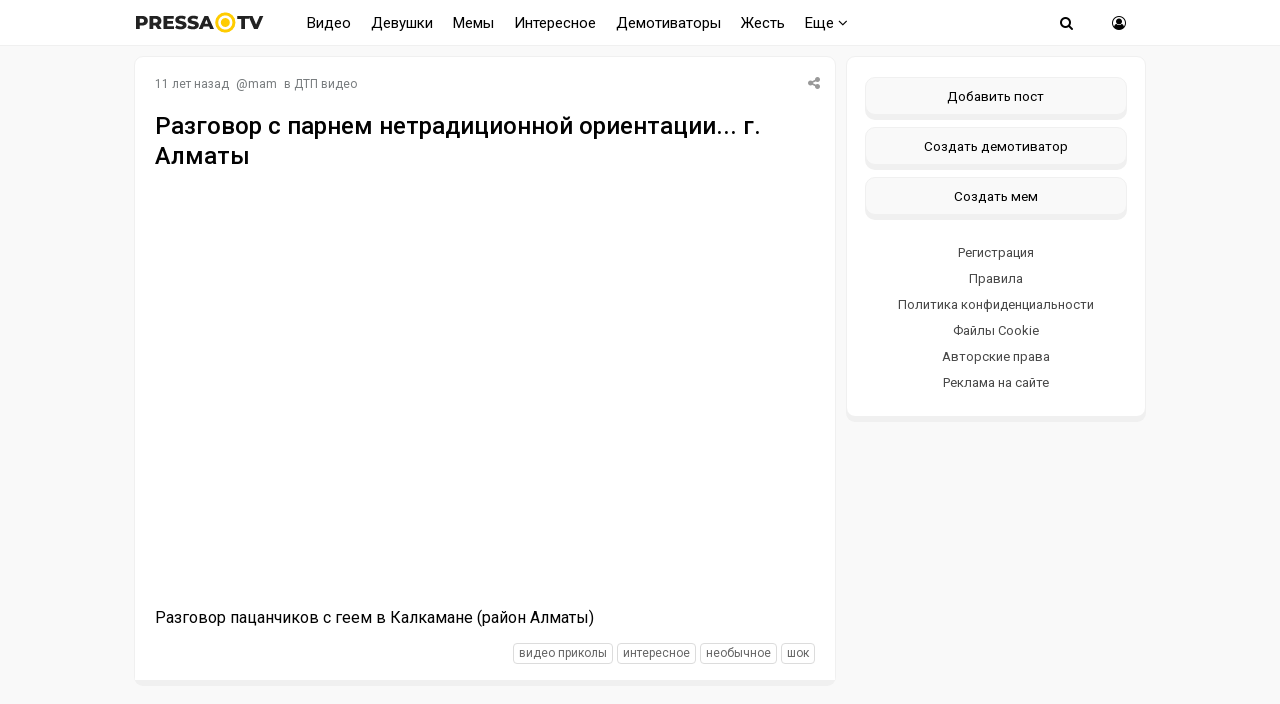

--- FILE ---
content_type: text/html; charset=windows-1251
request_url: https://pressa.tv/dtp/37202-razgovor-s-parnem-netradicionnoy-orientacii-g-almaty.html
body_size: 9873
content:
<!DOCTYPE html>
<html lang="ru">
<head>
	<meta charset="windows-1251">
<title>Разговор с парнем нетрадиционной ориентации... г. Алматы</title>
<meta name="description" content="Разговор с парнем нетрадиционной ориентации... г. Алматы">
<meta name="keywords" content="Разговор с парнем нетрадиционной ориентации... г. Алматы">
<meta property="og:site_name" content="Pressa.tv">
<meta property="og:type" content="article">
<meta property="og:title" content="Разговор с парнем нетрадиционной ориентации... г. Алматы">
<meta property="og:url" content="https://pressa.tv/dtp/37202-razgovor-s-parnem-netradicionnoy-orientacii-g-almaty.html">
<meta name="news_keywords" content="видео приколы, интересное, необычное, шок">
<meta property="og:image" content="https://pressa.tv/uploads/posts/2015-02/1425036715_gey.jpg">
<link rel="search" type="application/opensearchdescription+xml" href="https://pressa.tv/engine/opensearch.php" title="Pressa.tv">
<link rel="canonical" href="https://pressa.tv/dtp/37202-razgovor-s-parnem-netradicionnoy-orientacii-g-almaty.html">
<link rel="alternate" type="application/rss+xml" title="Pressa.tv" href="https://pressa.tv/rss.xml">


<meta name="twitter:card" content="summary_large_image" />
<meta name="twitter:creator" content="@pressatv" />
<meta name="theme-color" content="#ffffff">
<meta name="yandex-tableau-widget" content="logo=https://pressa.tv/logo.png, color=#ffffff" />
<meta name="viewport" content="width=device-width, initial-scale=1.0" />
<meta name="mobile-web-app-capable" content="yes">
<meta name="apple-mobile-web-app-status-bar-style" content="default">
<link rel="apple-touch-icon" sizes="60x60" href="/apple-touch-icon-60x60.png">
<link rel="apple-touch-icon" sizes="76x76" href="/apple-touch-icon-76x76.png">
<link rel="apple-touch-icon" sizes="120x120" href="/apple-touch-icon-120x120.png">
<link rel="apple-touch-icon" sizes="152x152" href="/apple-touch-icon-152x152.png">
<link rel="apple-touch-icon" sizes="180x180" href="/apple-touch-icon-180x180.png">
<link rel="icon" type="image/png" sizes="32x32" href="/favicon-32x32.png">
<link rel="icon" type="image/png" sizes="16x16" href="/favicon-16x16.png">
<link rel="manifest" href="/manifest.json">
<link rel="mask-icon" href="/safari-pinned-tab.svg" color="#ffcc00">
<link href="/templates/pressatv/style/style.css?v7.86" type="text/css" rel="stylesheet" />
<link href="/templates/pressatv/style/engine.css?v1.54" type="text/css" rel="stylesheet" />
<link rel="preconnect" href="https://fonts.gstatic.com">
<link href="https://fonts.googleapis.com/css2?family=Roboto:wght@400;500&display=swap" rel="stylesheet">
<!--[if lt IE 9]><script src="//html5shiv.googlecode.com/svn/trunk/html5.js"></script><![endif]-->

<script>
document.addEventListener("touchstart", function(){}, true);
</script>
<meta name="yandex-verification" content="7e361f2c647b622d" />
<!-- Yandex.RTB -->
<script>window.yaContextCb=window.yaContextCb||[]</script>
<script src="https://yandex.ru/ads/system/context.js" async></script>
</head>
<body>
<div class="wrap">
<header>
<nav class="nav">
	<div class="head">
	
    <h2><a href="/" class="logotype" data-tooltip="Хорошего дня!" data-flow="down"></a></h2>
		<div class="nav-in">
			<ul class="nav-menu clearfix">
<li class="submenumob submenu">
				<ul class="hidden-menu">
				<li><a href="/anekdoty/">Анекдоты</a></li>
				<li><a href="/video/">Видео</a></li>
                <li><a href="/devushka-dnya/">Девушки</a></li>
				<li><a href="/demotivatori/">Демотиваторы</a></li>
				<li><a href="/dtp/">ДТП Видео</a></li>
				<li><a href="/znamenitosti/">Знаменитости</a></li>
				<!-- <li><a href="/foto/">Необычное</a></li>
				<li><a href="/kreativ/">Креативное</a></li> -->
				<li><a href="/comics/">Мемы</a></li>
				<li><a href="/interesnoe/">Интересное</a></li>
				<li><a href="/svezhiye-novosti/">Жесть</a></li>
				<li><a href="/read/">Почитать</a></li>
				<!--<li><a href="/web-puteshestviya/">Путешествия</a></li> -->
				<li><a href="/sandbox/">Песочница</a></li>
                <li><a href="/prikolnoe/">Фото приколы</a></li>	    
				</ul>
            </li>
            <li class="nosub"><a class="top-menu" href="/video/">Видео</a></li>
            <li class="nosub"><a class="top-menu" href="/devushka-dnya/" data-tooltip="NSFW" data-flow="down">Девушки</a></li>
			<li class="nosub"><a class="top-menu" href="/comics/" >Мемы</a></li>
            <li class="nosub"><a class="top-menu" href="/interesnoe/">Интересное</a></li>
			<li class="nosub"><a class="top-menu" href="/demotivatori/">Демотиваторы</a></li>
                <li class="nosub"><a class="top-menu" href="/svezhiye-novosti/">Жесть</a></li>
			
			<li><a class="top-menu" href="#">Еще <i class="fa fa-angle-down" aria-hidden="true"></i></a>
				<ul class="fullmenu">
                <li><a href="/anekdoty/">Анекдоты</a></li>
                <li><a href="/dtp/">ДТП видео</a></li>
				<li><a href="/znamenitosti/">Знаменитости</a></li>
                <li><a href="/read/">Почитать</a></li>
                    
                <!-- <li><a href="/kreativ/">Креативное</a></li>
                <li><a href="/foto/">Познавательное</a></li>
                <li><a href="/web-puteshestviya/">Путешествия</a></li> -->
                    
                <li><a href="/prikolnoe/">Фото приколы</a></li>
				<li><a class="lastlink" href="/sandbox/">Песочница</a></li>
				</ul>
			</li>
			
			</ul>            
		<div class="search-wrap">
		<div class="show-search"><span class="fa fa-search"></span></div>
			<form id="quicksearch" method="post">
			<input type="hidden" name="do" value="search" />
			<input type="hidden" name="subaction" value="search" />
			<div class="search-box">
			<input id="story" name="story" placeholder="Введите название" type="text" />
			</div>
			</form>
		</div>
		<div class="show-login img-box" id="show-login"><span class="fa fa-user-circle-o"></span></div>
		</div>
	</div>
</nav>
<!-- END NAV -->
</header>
<!-- END HEADER -->
		
		<div class="cont center">
    			    
		<div class="cols fx-row">
			<main class="main">
    
				<div id='dle-content'><article itemscope itemtype="http://schema.org/NewsArticle" class="full ignore-select">
	<div class="post">
    <div class="post_title">
	   <div class="sf-field">
		
		
		
		<span class="stfilters"><span class="complaint"><i class="fa fa-share-alt" aria-hidden="true"></i></span></span>
		<div class="info-bubble">
    <div class="notice">
<div class="ya-share2" data-curtain data-shape="round" data-services="vkontakte,facebook,odnoklassniki,telegram,twitter,whatsapp"></div>
    </div>
    </div>
	</div>
		<div class="meta icon-l">			
			<span><time itemprop="datePublished" datetime="2015-02-27T14:30:00" class="ago titleHidden"  data-tooltip="27-02-2015, 14:30">2015-02-27 14:30:00</time></span>
			<span>@<a onclick="ShowProfile('mam', 'https://pressa.tv/user/mam/', '0'); return false;" href="https://pressa.tv/user/mam/">mam</a></span>
            <span class="category">в <a href="https://pressa.tv/dtp/">ДТП видео</a></span>
            <meta itemprop="dateModified" content="2015-02-27T14:30:00">
            <span itemprop="author" content="mam">
	        <span itemprop="publisher" itemscope itemtype="https://schema.org/Organization">
			<span itemprop="logo" itemscope itemtype="https://schema.org/ImageObject">
			<img itemprop="url image" src="/logo.png" alt="pressa.tv logo" style="display:none;"/>
			<meta itemprop="width" content="64">
			<meta itemprop="height" content="64">
			</span>
			<meta itemprop="name" content="Pressa.tv">
			<meta itemprop="telephone" content=" ">
            <meta itemprop="address" content="Moscow">		
			</span>
			<span itemscope itemprop="mainEntityOfPage" itemType="https://schema.org/WebPage" itemid="https://pressa.tv/dtp/37202-razgovor-s-parnem-netradicionnoy-orientacii-g-almaty.html"></span>
		</div>
		<h1 itemprop="headline" class="tile-t">Разговор с парнем нетрадиционной ориентации... г. Алматы</h1>	
	</div>	
	<div itemprop="articleBody" class="full-text video-box clearfix">
		<!--dle_media_begin:https://www.youtube.com/watch?v=c-W7zq6tnbk--><iframe title="YouTube video player" width="" height="" src="//www.youtube.com/embed/c-W7zq6tnbk?rel=0&amp;wmode=transparent" frameborder="0" allowfullscreen></iframe><!--dle_media_end--><br />Разговор пацанчиков с геем в Калкамане (район Алматы)
			
		
		<div class="full-taglist icon-l ignore-select">
		<span><a href="https://pressa.tv/tags/%E2%E8%E4%E5%EE+%EF%F0%E8%EA%EE%EB%FB/">видео приколы</a></span> <span><a href="https://pressa.tv/tags/%E8%ED%F2%E5%F0%E5%F1%ED%EE%E5/">интересное</a></span> <span><a href="https://pressa.tv/tags/%ED%E5%EE%E1%FB%F7%ED%EE%E5/">необычное</a></span> <span><a href="https://pressa.tv/tags/%F8%EE%EA/">шок</a></span>
		</div>	
			
	</div>
</div>
        	
        		<div class="boxfull">
	<!-- Yandex.RTB R-A-242981-81 -->
<div id="yandex_rtb_R-A-242981-81"></div>
<script>
window.yaContextCb.push(() => {
    Ya.Context.AdvManager.render({
        "blockId": "R-A-242981-81",
        "renderTo": "yandex_rtb_R-A-242981-81"
    })
})
</script> 
	</div>
        
		<div class="socio">
		 
			<div class="ratebox3">
				<a href="#" onclick="doRate('plus', '37202'); return false;" ><span class="fa fa-thumbs-o-up"></span></a>
				<span id="ratig-layer-37202" class="ignore-select"><span class="ratingtypeplusminus ignore-select ratingminus" >-3</span></span>
				<a href="#" onclick="doRate('minus', '37202'); return false;" ><span class="fa fa-thumbs-o-down"></span></a>
			</div> 
		
				<div id="share">
<div class="ya-share2" data-curtain data-shape="round" data-services="vkontakte,odnoklassniki,telegram,whatsapp"></div>
</div> 
			    </div>			    
		<div class="full-comms ignore-select" id="full-comms">
			<div class="comms-title icon-l fx-row">
			<span>Комментарии <span class="fa fa-comments-o"></span> 0</span>
			<span>Просмотров <span class="fa fa-eye"></span>5.3K </span>
			</div>
			<form  method="post" name="dle-comments-form" id="dle-comments-form" ><!--noindex-->	
		
		<div class="ac-inputs flex-row">
			<input type="text" maxlength="35" name="name" id="name" placeholder="Ваше имя" />
			<input type="text" maxlength="35" name="mail" id="mail" placeholder="Ваш e-mail (необязательно)" />
		</div>
		
			
		<div class="ac-textarea"><script>
<!--
var text_enter_url       = "Введите полный URL ссылки";
var text_enter_size       = "Введите размеры флэш ролика (ширина, высота)";
var text_enter_flash       = "Введите ссылку на флэш ролик";
var text_enter_page      = "Введите номер страницы";
var text_enter_url_name  = "Введите описание ссылки";
var text_enter_tooltip  = "Введите подсказку для ссылки";
var text_enter_page_name = "Введите описание ссылки";
var text_enter_image    = "Введите полный URL изображения";
var text_enter_email    = "Введите e-mail адрес";
var text_code           = "Использование: [CODE] Здесь Ваш код.. [/CODE]";
var text_quote          = "Использование: [QUOTE] Здесь Ваша Цитата.. [/QUOTE]";
var text_upload         = "Загрузка файлов и изображений на сервер";
var error_no_url        = "Вы должны ввести URL";
var error_no_title      = "Вы должны ввести название";
var error_no_email      = "Вы должны ввести e-mail адрес";
var prompt_start        = "Введите текст для форматирования";
var img_title   		= "Введите по какому краю выравнивать картинку (left, center, right)";
var email_title  	    = "Введите описание ссылки";
var text_pages  	    = "Страница";
var image_align  	    = "";
var bb_t_emo  	        = "Вставка смайликов";
var bb_t_col  	        = "Цвет:";
var text_enter_list     = "Введите пункт списка. Для завершения ввода оставьте поле пустым.";
var text_alt_image      = "Введите описание изображения";
var img_align  	        = "Выравнивание";
var text_url_video      = "Введите ссылку на видео:";
var text_url_poster     = "Введите ссылку на постер к видео:";
var text_descr          = "Введите описание:";
var button_insert       = "Вставить";
var button_addplaylist  = "Добавить в плейлист";
var img_align_sel  	    = "<select name='dleimagealign' id='dleimagealign' class='ui-widget-content ui-corner-all'><option value='' >Нет</option><option value='left' >По левому краю</option><option value='right' >По правому краю</option><option value='center' >По центру</option></select>";
	
var selField  = "comments";
var fombj    = document.getElementById( 'dle-comments-form' );
-->
</script>
<div class="bb-editor ignore-select">
<div class="bb-pane">
<b id="b_b" class="bb-btn" onclick="simpletag('b')" title="Полужирный"></b>
<b id="b_i" class="bb-btn" onclick="simpletag('i')" title="Наклонный текст"></b>
<b id="b_u" class="bb-btn" onclick="simpletag('u')" title="Подчёркнутый текст"></b>
<b id="b_s" class="bb-btn" onclick="simpletag('s')" title="Зачёркнутый текст"></b>
<span class="bb-sep"></span>
<b id="b_left" class="bb-btn" onclick="simpletag('left')" title="Выравнивание по левому краю"></b>
<b id="b_center" class="bb-btn" onclick="simpletag('center')" title="По центру"></b>
<b id="b_right" class="bb-btn" onclick="simpletag('right')" title="Выравнивание по правому краю"></b>
<span class="bb-sep"></span>

<span class="bb-sep"></span>
<b id="b_hide" class="bb-btn" onclick="simpletag('hide')" title="Скрытый текст"></b>
<b id="b_quote" class="bb-btn" onclick="simpletag('quote')" title="Вставка цитаты"></b>
<b id="b_tnl" class="bb-btn" onclick="translit()" title="Преобразовать выбранный текст из транслитерации в кириллицу"></b>
<b id="b_spoiler" class="bb-btn" onclick="simpletag('spoiler')" title="Вставка спойлера"></b>
</div>
<textarea name="comments" id="comments" cols="70" rows="10" onfocus="setNewField(this.name, document.getElementById( 'dle-comments-form' ))"></textarea>
</div></div>
			
			<div class="ac-protect">
				
				
				
			</div>
<!--noindex-->
<p class="commsallert">Внимание! Комментарии нарушающие <a href="/posting-rules.html"><b>правила сайта</b></a>, будут удалены
			</p>
<!--/noindex-->
	<div class="ac-submit clearfix">
		<div class="ac-av img-box" id="ac-av"></div>
		<button name="submit" type="submit">Отправить</button>
	</div>

<!--/noindex-->
		<input type="hidden" name="subaction" value="addcomment">
		<input type="hidden" name="post_id" id="post_id" value="37202"><input type="hidden" name="user_hash" value="3491fb347d2b66b35f39d320e82dc752120d8ee9"></form>
			
<div id="dle-ajax-comments"></div>

			<!--dlenavigationcomments-->
		</div>
			<div class="sect">
				<div class="sect-c fx-row rels">
					<div class="th">
	<a class="th-i img-box" href="https://pressa.tv/video/141229-kupil-3d-printer-i-ni-o-chem-ne-zhaleyu.html" >
	   
	</a>
	<a href="https://pressa.tv/video/141229-kupil-3d-printer-i-ni-o-chem-ne-zhaleyu.html" ><center><!--dle_video_begin:https://pressa.tv/uploads/files/2026-01/1769890934_pressa_tv_25.mp4--><div class="dlevideoplayer" style="width:100%;max-width:100%;">
			<ul data-theme="dark" data-preload="metadata">
			<li data-title="1769890934_pressa_tv_25" data-type="m4v" data-url="https://pressa.tv/uploads/files/2026-01/1769890934_pressa_tv_25.mp4" ></li>
			</ul>
		</div><!--dle_video_end--></center>
	<h3>Купил 3D-принтер и ни о чем не жалею </h3> </a>
</div><div class="th">
	<a class="th-i img-box" href="https://pressa.tv/video/141233-vo-vetname-na-premere-boevika-organizatory-zabyli-pomenyat-nastoyaschie-doski-na-nadpilennye-i-postavili-odnogo-iz-akterov-v-nelovkoe-polozhenie.html" >
	   
	</a>
	<a href="https://pressa.tv/video/141233-vo-vetname-na-premere-boevika-organizatory-zabyli-pomenyat-nastoyaschie-doski-na-nadpilennye-i-postavili-odnogo-iz-akterov-v-nelovkoe-polozhenie.html" ><center><!--dle_video_begin:https://pressa.tv/uploads/files/2026-02/1769978592_pressa_tv_img_3731.mp4--><div class="dlevideoplayer" style="width:100%;max-width:100%;">
			<ul data-theme="dark" data-preload="metadata">
			<li data-title="1769978592_pressa_tv_img_3731" data-type="m4v" data-url="https://pressa.tv/uploads/files/2026-02/1769978592_pressa_tv_img_3731.mp4" ></li>
			</ul>
		</div><!--dle_video_end--></center>
	<h3>Во Вьетнаме на премьере боевика организаторы забыли поменять настоящие доски на надпиленные и поставили одного из актеров в неловкое положение </h3> </a>
</div><div class="th">
	<a class="th-i img-box" href="https://pressa.tv/video/141235-formalnosti-soblyudeny.html" >
	   
	</a>
	<a href="https://pressa.tv/video/141235-formalnosti-soblyudeny.html" ><center><!--dle_video_begin:https://pressa.tv/uploads/files/2026-02/1770018815_pressa_tv_doga.mp4--><div class="dlevideoplayer" style="width:100%;max-width:100%;">
			<ul data-theme="dark" data-preload="metadata">
			<li data-title="1770018815_pressa_tv_doga" data-type="m4v" data-url="https://pressa.tv/uploads/files/2026-02/1770018815_pressa_tv_doga.mp4" ></li>
			</ul>
		</div><!--dle_video_end--></center>
	<h3>Формальности соблюдены </h3> </a>
</div><div class="th">
	<a class="th-i img-box" href="https://pressa.tv/video/141258-razvlekaetsya-kak-mozhet.html" >
	   
	</a>
	<a href="https://pressa.tv/video/141258-razvlekaetsya-kak-mozhet.html" ><center><!--dle_video_begin:https://pressa.tv/uploads/files/2026-02/1770106431_pressa_tv_file-2026-02-03-105802.mp4--><div class="dlevideoplayer" style="width:100%;max-width:100%;">
			<ul data-theme="dark" data-preload="metadata">
			<li data-title="1770106431_pressa_tv_file-2026-02-03-105802" data-type="m4v" data-url="https://pressa.tv/uploads/files/2026-02/1770106431_pressa_tv_file-2026-02-03-105802.mp4" ></li>
			</ul>
		</div><!--dle_video_end--></center>
	<h3>Развлекается как может </h3> </a>
</div><div class="th">
	<a class="th-i img-box" href="https://pressa.tv/video/141240-master-klass-po-izvineniyam-ot-yaponskogo-voleybolista.html" >
	   
	</a>
	<a href="https://pressa.tv/video/141240-master-klass-po-izvineniyam-ot-yaponskogo-voleybolista.html" ><center><!--dle_video_begin:https://pressa.tv/uploads/files/2026-02/1770018710_pressa_tv_d19iwsd1ijthphh4.mp4--><div class="dlevideoplayer" style="width:100%;max-width:100%;">
			<ul data-theme="dark" data-preload="metadata">
			<li data-title="1770018710_pressa_tv_d19iwsd1ijthphh4" data-type="m4v" data-url="https://pressa.tv/uploads/files/2026-02/1770018710_pressa_tv_d19iwsd1ijthphh4.mp4" ></li>
			</ul>
		</div><!--dle_video_end--></center>
	<h3>Мастер-класс по извинениям от японского волейболиста </h3> </a>
</div><div class="th">
	<a class="th-i img-box" href="https://pressa.tv/video/141210-zveropolis-2-okazalsya-glubzhe-obychnogo-semeynogo-multfilma-eto-animaciya-sobrannaya-iz-kultovyh-kinofilmov.html" >
	   
	</a>
	<a href="https://pressa.tv/video/141210-zveropolis-2-okazalsya-glubzhe-obychnogo-semeynogo-multfilma-eto-animaciya-sobrannaya-iz-kultovyh-kinofilmov.html" ><center><!--dle_video_begin:https://pressa.tv/uploads/files/2026-01/1769677839_pressa_tv_zveropolis.mp4--><div class="dlevideoplayer" style="width:100%;max-width:100%;">
			<ul data-theme="dark" data-preload="metadata">
			<li data-title="1769677839_pressa_tv_zveropolis" data-type="m4v" data-url="https://pressa.tv/uploads/files/2026-01/1769677839_pressa_tv_zveropolis.mp4" ></li>
			</ul>
		</div><!--dle_video_end--></center>
	<h3>«Зверополис 2» оказался глубже обычного семейного мультфильма — это анимация, собранная из культовых кинофильмов </h3> </a>
</div>
					
				</div>
			</div>
</article>
</div>
				






			</main>
			<!-- END MAIN -->
            

<aside class="side">
	<div class="side-box">
				
      		<div class="side-bc sec">
        <a class="newpost" href="/addnews.html" data-tooltip="Опубликовать картинку, видео или историю" data-flow="left">Добавить пост</a>
		<a class="newpost dem" href="/add_dem.html" data-tooltip="Нарисуйте и опубликуйте собственный демотиватор" data-flow="left">Создать демотиватор</a>
        <a class="newpost mem" href="/addmeme" data-tooltip="Создайте и опубликуйте собственный мем" data-flow="left">Создать мем</a>
		<a href="/?do=register">Регистрация</a>
                 <a href="/posting-rules.html">Правила</a>
		<a href="/index.php?do=rules">Политика конфиденциальности</a>
        <a href="/cookie.html">Файлы Cookie</a>
		<a href="/avtorskie-prava.html">Авторские права</a>
		<a href="/index.php?do=feedback">Реклама на сайте</a>
		</div>
	</div>
    
	<div class="side-box">
			   
<div class="sidefix">
<div id="fixblock">
<!-- Yandex.RTB R-A-242981-80 -->
<div id="yandex_rtb_R-A-242981-80"></div>
<script>
window.yaContextCb.push(() => {
    Ya.Context.AdvManager.render({
        "blockId": "R-A-242981-80",
        "renderTo": "yandex_rtb_R-A-242981-80"
    })
})
</script>
</div>
</div>
	 
	</div>
 
</aside>
<!-- END SIDE -->

</div>
</div>	
	<!-- END CONT -->
	<footer class="footer">
		<div class="footer-in center">
		<div class="f-sect">
        <div>Copyright © 2025 Pressa.tv</div>   
        <div>При использовании материалов сайта гиперссылка на pressa.tv обязательна</div>
    	<div><a href="/index.php?do=feedback">Обратная связь</a>
        <a href="/posting-rules.html">Правила</a>
		<a href="/index.php?do=rules">Политика конфиденциальности</a>
		<a href="/avtorskie-prava.html">Авторские права</a></div>
		</div>
		<div class="counter">
        <!--noindex-->
<!-- Yandex.Metrika counter --> <script type="text/javascript" > (function(m,e,t,r,i,k,a){m[i]=m[i]||function(){(m[i].a=m[i].a||[]).push(arguments)}; m[i].l=1*new Date();k=e.createElement(t),a=e.getElementsByTagName(t)[0],k.async=1,k.src=r,a.parentNode.insertBefore(k,a)}) (window, document, "script", "https://mc.yandex.ru/metrika/tag.js", "ym"); ym(7347484, "init", { clickmap:true, trackLinks:true, accurateTrackBounce:true, trackHash:true }); </script> <noscript><div><img src="https://mc.yandex.ru/watch/7347484" style="position:absolute; left:-9999px;" alt="" /></div></noscript> <!-- /Yandex.Metrika counter -->
<!--LiveInternet counter--><script>
document.write("<a href='//www.liveinternet.ru/click;Pressatv' "+
"target=_blank><img src='//counter.yadro.ru/hit;Pressatv?t26.6;r"+
escape(document.referrer)+((typeof(screen)=="undefined")?"":
";s"+screen.width+"*"+screen.height+"*"+(screen.colorDepth?
screen.colorDepth:screen.pixelDepth))+";u"+escape(document.URL)+
";h"+escape(document.title.substring(0,150))+";"+Math.random()+
"' alt='' title='LiveInternet: показано число посетителей за"+
" сегодня' "+
"border='0' width='88' height='15'><\/a>")
</script><!--/LiveInternet-->
<!-- Top100 (Kraken) Counter -->
<script>
    (function (w, d, c) {
    (w[c] = w[c] || []).push(function() {
        var options = {
            project: 4396566,
        };
        try {
            w.top100Counter = new top100(options);
        } catch(e) { }
    });
    var n = d.getElementsByTagName("script")[0],
    s = d.createElement("script"),
    f = function () { n.parentNode.insertBefore(s, n); };
    s.type = "text/javascript";
    s.async = true;
    s.src =
    (d.location.protocol == "https:" ? "https:" : "http:") +
    "//st.top100.ru/top100/top100.js";

    if (w.opera == "[object Opera]") {
    d.addEventListener("DOMContentLoaded", f, false);
} else { f(); }
})(window, document, "_top100q");
</script>
<noscript>
  <img src="//counter.rambler.ru/top100.cnt?pid=4396566" alt="Топ-100" />
</noscript>
<!-- END Top100 (Kraken) Counter -->
<!--/noindex-->
	    </div>
		</div>
	</footer>
	
	<!-- END FOOTER -->

</div>

<!-- END WRAP -->

<!--noindex-->


	<div class="login-box" id="login-box" title="Авторизация">
		<form method="post">
			<input type="text" tabindex="-1" name="login_name" id="login_name" placeholder="Ваш логин"/>
			<input type="password" tabindex="-1" name="login_password" id="login_password" placeholder="Ваш пароль" />
			<button onclick="submit();" type="submit" title="Вход">Войти на сайт</button>
			<input name="login" type="hidden" id="login" value="submit" />
			<div class="lb-check">
				<input type="checkbox" name="login_not_save" id="login_not_save" value="1"/>
				<label for="login_not_save">Не запоминать меня</label> 
			</div>
			<div class="lb-lnk flex-row">
				<a href="https://pressa.tv/index.php?do=lostpassword">Забыли пароль?</a>
				<a href="/?do=register" class="log-register">Регистрация</a>
			</div>
		</form>
	<div class="lb-soc">
		<div>Войти через:</div>
		
		<a href="https://connect.ok.ru/oauth/authorize?client_id=1251081984&amp;redirect_uri=https%3A%2F%2Fpressa.tv%2Findex.php%3Fdo%3Dauth-social%26provider%3Dod&amp;scope=VALUABLE_ACCESS%3BGET_EMAIL&amp;state=f6ed7b6b0f17fbe19571dc62024a8057&amp;response_type=code" target="_blank"><img src="/templates/pressatv/images/social/ok.png" alt="Odnoklassniki"></a>
		
		
		
		<a href="https://oauth.yandex.ru/authorize?client_id=08637c3860c9418087caa2d4b1142cbb&amp;redirect_uri=https%3A%2F%2Fpressa.tv%2Findex.php%3Fdo%3Dauth-social%26provider%3Dyandex&amp;state=f6ed7b6b0f17fbe19571dc62024a8057&amp;response_type=code" target="_blank"><img src="/templates/pressatv/images/social/yandex.png" alt="Yandex"></a>
	</div>
	</div>

<!--/noindex-->
<link href="/engine/classes/min/index.php?charset=windows-1251&amp;f=engine/classes/html5player/player.css&amp;v=35" rel="stylesheet" type="text/css">
<script src="/engine/classes/min/index.php?charset=windows-1251&amp;g=general&amp;v=35"></script>
<script src="/engine/classes/min/index.php?charset=windows-1251&amp;f=engine/classes/js/jqueryui.js,engine/classes/js/dle_js.js,engine/classes/js/bbcodes.js,engine/classes/html5player/player.js&amp;v=35" defer></script>
<script src="/templates/pressatv/js/min.libs.js?v3.0"></script>
<script src="/templates/pressatv/js/sticky.js"></script>
<script>
<!--
var dle_root       = '/';
var dle_admin      = '';
var dle_login_hash = '3491fb347d2b66b35f39d320e82dc752120d8ee9';
var dle_group      = 5;
var dle_skin       = 'pressatv';
var dle_wysiwyg    = '0';
var quick_wysiwyg  = '0';
var dle_act_lang   = ["Да", "Нет", "Ввод", "Отмена", "Сохранить", "Удалить", "Загрузка. Пожалуйста, подождите..."];
var menu_short     = 'Быстрое редактирование';
var menu_full      = 'Полное редактирование';
var menu_profile   = 'Просмотр профиля';
var menu_send      = 'Отправить сообщение';
var menu_uedit     = 'Админцентр';
var dle_info       = 'Информация';
var dle_confirm    = 'Подтверждение';
var dle_prompt     = 'Ввод информации';
var dle_req_field  = 'Заполните все необходимые поля';
var dle_del_agree  = 'Вы действительно хотите удалить? Данное действие невозможно будет отменить';
var dle_spam_agree = 'Вы действительно хотите отметить пользователя как спамера? Это приведёт к удалению всех его комментариев';
var dle_complaint  = 'Укажите текст Вашей жалобы:';
var dle_big_text   = 'Выделен слишком большой участок текста.';
var dle_orfo_title = 'Укажите комментарий для администрации к найденной ошибке на странице';
var dle_p_send     = 'Отправить';
var dle_p_send_ok  = 'Уведомление успешно отправлено';
var dle_save_ok    = 'Изменения успешно сохранены. Обновить страницу?';
var dle_reply_title= 'Ответ на комментарий';
var dle_tree_comm  = '0';
var dle_del_news   = 'Удалить статью';
var dle_sub_agree  = 'Вы действительно хотите подписаться на комментарии к данной публикации?';
var allow_dle_delete_news   = false;

jQuery(function($){
$('#dle-comments-form').submit(function() {
	doAddComments();
	return false;
});
});
//-->
</script>
<script src="/templates/pressatv/js/blazy.min.js"></script> 
<script src="/templates/pressatv/js/scripts.js?v1.14"></script>  

<script src="/templates/pressatv/js/time.js?v3.4" charset="utf-8"></script>

<script src="https://yastatic.net/share2/share.js"></script>


   
  
     
    <!-- Yandex.RTB R-A-242981-76 -->
<script>
window.yaContextCb.push(() => {
    Ya.Context.AdvManager.render({
        "blockId": "R-A-242981-76",
        "type": "floorAd",
        "platform": "touch"
    })
})
</script>
    <!-- Yandex.RTB R-A-242981-74 -->
<script>
window.yaContextCb.push(() => {
    Ya.Context.AdvManager.render({
        "blockId": "R-A-242981-74",
        "type": "fullscreen",
        "platform": "desktop"
    })
})
</script>
    	
</body>
</html>

--- FILE ---
content_type: application/javascript; charset=utf-8
request_url: https://pressa.tv/templates/pressatv/js/sticky.js
body_size: 428
content:
(function(e,p){e.extend({lockfixed:function(a,b){b&&b.offset?(b.offset.bottom=parseInt(b.offset.bottom,10),b.offset.top=parseInt(b.offset.top,10)):b.offset={bottom:100,top:0};if((a=e(a))&&a.offset()){var n=a.css("position"),c=parseInt(a.css("marginTop"),10),l=a.css("top"),g=a.offset().top,h=!1;if(!0===b.forcemargin||navigator.userAgent.match(/\bMSIE (4|5|6)\./)||navigator.userAgent.match(/\bOS ([0-9])_/)||navigator.userAgent.match(/\bAndroid ([0-9])\./i))h=!0;e(window).bind("scroll resize orientationchange load lockfixed:pageupdate",
a,function(k){if(!h||!document.activeElement||"INPUT"!==document.activeElement.nodeName){var d=0,d=a.outerHeight();k=a.outerWidth();var m=e(document).height()-b.offset.bottom,f=e(window).scrollTop();"fixed"!=a.css("position")&&(g=a.offset().top,c=parseInt(a.css("marginTop"),10),l=a.css("top"));f>=g-(c?c:0)-b.offset.top?(d=m<f+d+c+b.offset.top?f+d+c+b.offset.top-m:0,h?a.css({marginTop:parseInt((c?c:0)+(f-g-d)+2*b.offset.top,10)+"px"}):a.css({position:"fixed",top:b.offset.top-d+"px",width:k+"px"})):
a.css({position:n,top:l,width:k+"px",marginTop:(c?c:0)+"px"})}})}}})})(jQuery);